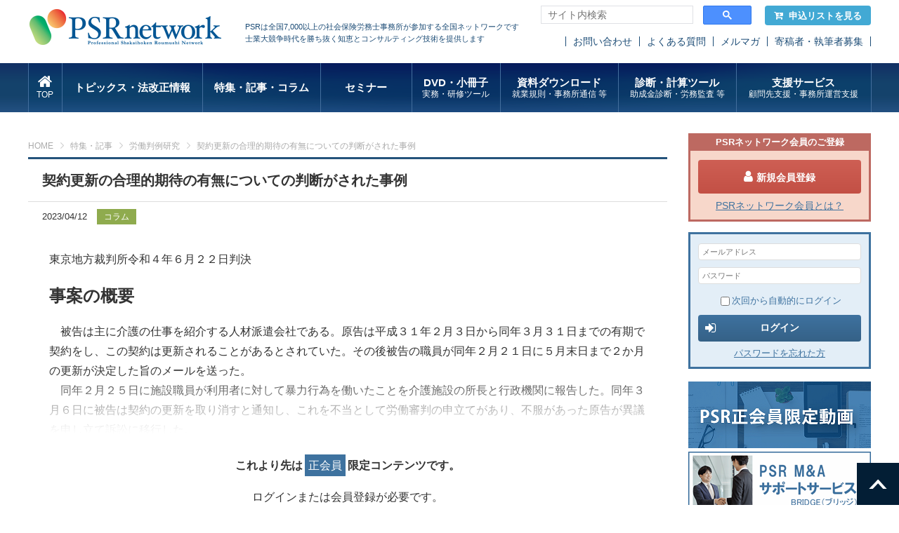

--- FILE ---
content_type: text/html; charset=UTF-8
request_url: https://www.psrn.jp/feature/detail.php?p=6&id=26039
body_size: 9420
content:
<?xml version="1.0" encoding="UTF-8"?>
<!DOCTYPE html PUBLIC "-//W3C//DTD XHTML 1.0 Transitional//EN" "http://www.w3.org/TR/xhtml1/DTD/xhtml1-transitional.dtd">

<html xmlns="http://www.w3.org/1999/xhtml" lang="ja" xml:lang="ja">
<head>
<!-- Google Tag Manager -->
<script>(function(w,d,s,l,i){w[l]=w[l]||[];w[l].push({'gtm.start':
new Date().getTime(),event:'gtm.js'});var f=d.getElementsByTagName(s)[0],
j=d.createElement(s),dl=l!='dataLayer'?'&l='+l:'';j.async=true;j.src=
'https://www.googletagmanager.com/gtm.js?id='+i+dl;f.parentNode.insertBefore(j,f);
})(window,document,'script','dataLayer','GTM-TPL29XS');</script>
<!-- End Google Tag Manager -->

<meta http-equiv="Content-Type" content="text/html; charset=UTF-8" />
<title>契約更新の合理的期待の有無についての判断がされた事例 | 社会保険労務士PSRネットワーク</title>
<meta http-equiv="Content-Script-Type" content="text/javascript" />
<meta http-equiv="Content-Style-Type" content="text/css" />
<meta name="viewport" content="width=device-width" />
<link rel="shortcut icon" href="/images/common/favicon.ico" />
<!--[if lt IE 9]>
<script type="text/javascript" src="/js/html5shiv.js"></script>
<script type="text/javascript" src="/js/css3-mediaqueries.js"></script>
<![endif]-->
<link rel="stylesheet" type="text/css" media="all" href="/css/import.css" />


<script type="text/javascript" src="/js/jquery.js"></script>
<script type="text/javascript" src="/js/common.js"></script>

<script type="text/javascript" src="/js/eccube.js"></script>
<!-- #2342 次期メジャーバージョン(2.14)にてeccube.legacy.jsは削除予定.モジュール、プラグインの互換性を考慮して2.13では残します. -->
<script type="text/javascript" src="/js/eccube.legacy.js"></script>


<script type="text/javascript">//<![CDATA[
    
    $(function(){
        
    });
//]]></script>



<!-- Meta Pixel Code -->
<script>
!function(f,b,e,v,n,t,s)
{if(f.fbq)return;n=f.fbq=function(){n.callMethod?
n.callMethod.apply(n,arguments):n.queue.push(arguments)};
if(!f._fbq)f._fbq=n;n.push=n;n.loaded=!0;n.version='2.0';
n.queue=[];t=b.createElement(e);t.async=!0;
t.src=v;s=b.getElementsByTagName(e)[0];
s.parentNode.insertBefore(t,s)}(window, document,'script',
'https://connect.facebook.net/en_US/fbevents.js');
fbq('init', '1336881394724988');
fbq('track', 'PageView');
</script>
<noscript><img height="1" width="1" style="display:none"
src="https://www.facebook.com/tr?id=1336881394724988&ev=PageView&noscript=1"
/></noscript>
<!-- End Meta Pixel Code -->
</head>

<!-- ▼BODY部 スタート -->

<body class=""><!-- Google Tag Manager (noscript) --><noscript><iframe src="https://www.googletagmanager.com/ns.html?id=GTM-TPL29XS"height="0" width="0" style="display:none;visibility:hidden"></iframe></noscript><!-- End Google Tag Manager (noscript) --><noscript><p>JavaScript を有効にしてご利用下さい.</p></noscript><div id="fb-root"></div><script>(function(d, s, id) {var js, fjs = d.getElementsByTagName(s)[0];if (d.getElementById(id)) return;js = d.createElement(s); js.id = id;js.src = 'https://connect.facebook.net/ja_JP/sdk.js#xfbml=1&version=v2.11&autoLogAppEvents=1';fjs.parentNode.insertBefore(js, fjs);}(document, 'script', 'facebook-jssdk'));</script>
<!--▼HEADER-->
<!-- header --><header id="header"><div id="header_inner"><h1 id="logo"><a href="/"><img src="/images/common/header_logo.png" alt="年金・保険の情報を提供する社会保険労務士のためのポータルサイトPSRネットワーク"></a></h1><p class="copy">PSRは全国7,000以上の社会保険労務士事務所が参加する全国ネットワークです<br>士業大競争時代を勝ち抜く知恵とコンサルティング技術を提供します</p><div class="keyword" style="width: 300px;"><script async src="https://cse.google.com/cse.js?cx=11d498aa1a1df4380"></script><div class="gcse-searchbox-only"></div><script type="text/javascript">$(window).on('load', function() {$("#gsc-i-id1").attr('placeholder','サイト内検索');});</script></div><p class="btn_cart"><a href="/cart/"><i class="fa fa-cart-arrow-down" aria-hidden="true"></i>申込リストを見る</a></p><ul class="sub_nav"><!--<li><a href="https://www.e-brain.ne.jp/contact_psr/" target="_blank">お問い合わせ</a></li>--><li><a href="/contact/">お問い合わせ</a></li><li><a href="/faq/">よくある質問</a></li><li><a href="https://q.bmv.jp/bm/p/bn/list.php?i=kikaku_merumaga&no=all" target="_blank">メルマガ</a></li><li><a href="/writer.php">寄稿者・執筆者募集</a></li></ul></div><nav id="gnav"><ul><li class="gnav1"><a href="/"><i class="fa fa-home" aria-hidden="true"></i><span>TOP</span></a></li><li class="gnav2"><a href="/topics/">トピックス・法改正情報</a><ul><li><a href="/topics/">トピックス</a></li><li><a href="/houkaisei/">法改正情報</a></li></ul></li><li class="gnav3"><a href="/feature/">特集・記事・コラム</a></li><li class="gnav4"><a href="/seminar/list.php">&nbsp;&nbsp;&nbsp;&nbsp;&nbsp;セミナー&nbsp;&nbsp;&nbsp;&nbsp;&nbsp;</a><ul><li><a href="/seminar/list.php">ライブセミナー</a></li><li><a href="/webencore/list.php">オンデマンド配信</a></li></ul></li><li class="gnav6"><a href="/dvd/list.php">DVD・小冊子<span>実務・研修ツール</span></a><ul><li><a href="/dvd/list.php">DVD</a></li><li><a href="/pamph/list.php">小冊子</a></li><li><a href="/tools/index.php">実務・研修ツール</a></li></ul></li><li class="gnav6"><a href="/dl/index.php">資料ダウンロード<span>就業規則・事務所通信 等</span></a><ul><li><a href="/dl/syugyokisoku.php">経営戦略型就業規則</a></li><li><a href="/dl/syugyokisokukanren.php">就業規則関連諸規程</a></li><li><a href="/dl/format_list.php">シーン別社内書式集</a></li><li><a href="/office_letter/index.php">事務所通信</a></li><li><a href="/dl/leaflet.php">会社のリーフレット集</a></li><li><a href="/dl/useful.php">お役立ち資料</a></li></ul></li><li class="gnav7"><a href="/tool/index.php">診断・計算ツール<span>助成金診断・労務監査 等</span></a></li><li class="gnav8"><a href="/service/index.php">支援サービス<span>顧問先支援・事務所運営支援</span></a><ul><!--<li><a href="/service/index.php">サービス検索</a></li>--><li><a href="/service/index.php?tag=35">顧問先支援</a></li><li><a href="/service/index.php?tag=36">事務所運営支援</a></li></ul></li></ul></nav></header><!-- /header -->
<!--▲HEADER-->
<a name="top" id="top"></a><div id="wrapper" class="page_feature"><div id="main" class=""><!-- ▼メイン --><style type="text/css">
    .entry_body p {
        margin-block-start: 1em;
        margin-block-end: 1em;
    }
    p.parent_link {
        margin-block-end: 1em;
    }
</style>
<!-- pankuzu -->
<ul id="pankuzu">
    <li><a href="/">HOME</a></li>
    <li><a href="/feature/">特集・記事</a></li>
        <li><a href="/feature/detail.php?id=1006">労働判例研究</a></li>
        <li>契約更新の合理的期待の有無についての判断がされた事例</li>
</ul>
<!-- /pankuzu -->
<p class="btn btn_favorite"><a href="#"><i class="fa fa-heart-o" aria-hidden="true"></i>お気に入りに追加</a></p>
<!-- page head -->
<div class="page_head">
    <h2 class="mtitle">契約更新の合理的期待の有無についての判断がされた事例</h2>
        <div class="head_info">
        <p class="date">2023/04/12</p>
        <p class="category">
                    <a href="/topics/?tag=45">コラム</a>
           
        </p>
        <div class="sns">
            <div class="fb-like" data-href="https://www.psrn.jp/feature/detail.php?id=26039" data-layout="button_count" data-action="like" data-size="small" data-show-faces="false" data-share="true"></div>
        </div>
    </div>
</div>

<!-- /page head -->


<div class="contents">
    <section class="entry_body">
        <div>
            <div class="post-type-service">
<p>東京地方裁判所令和４年６月２２日判決</p>
<p><span style="font-size: 18pt;"><strong>事案の概要</strong></span></p>
<p>　被告は主に介護の仕事を紹介する人材派遣会社である。原告は平成３１年２月３日から同年３月３１日までの有期で契約をし、この契約は更新されることがあるとされていた。その後被告の職員が同年２月２１日に５月末日まで２か月の更新が決定した旨のメールを送った。<br>
　同年２月２５日に施設職員が利用者に対して暴力行為を働いたことを介護施設の所長と行政機関に報告した。同年３月６日に被告は契約の更新を取り消すと通知し、これを不当として労働審判の申立てがあり、不服があった原告が異議を申し立て訴訟に移行した。</p>
</div>
        </div>
                                　<div class="cover_login">
                <h3>これより先は<span class="member">正会員</span>限定コンテンツです。</h3>
                <p class="lead">ログインまたは会員登録が必要です。</p>
                <form name="login_form2" id="login_form2" method="post" action="https://www.psrn.jp/frontparts/login_check.php">
                    <input type="hidden" name="transactionid" value="8e1849af25bf4cb4cdbb7e81d3960954d15d5556" />
                    <input type="hidden" name="mode" value="login" />
                    <input type="hidden" name="url" value="/feature/detail.php?p=6&amp;id=26039" />
                    <input type="text" name="login_email"  placeholder="メールアドレス" value="" style="ime-mode: disabled;font-size: 80%;" />
                    <input type="password" name="login_pass" placeholder="パスワード" style="font-size: 80%;">
                    <a href="#" onclick="eccube.fnFormModeSubmit('login_form2', 'login', '', ''); return false;">
                        <button class="button btn_login"><i class="fa fa-sign-in" aria-hidden="true"></i>ログイン</button>
                    </a>
                </form>
                <p class=""><a href="/guidance/index.php"><i class="fa fa-angle-double-right" aria-hidden="true"></i> PSRネットワーク会員のご案内</a></p>
             </div>
                        </section>

            <p class="parent_link">本記事が掲載されている特集：<a style="text-decoration: underline;color: #6f9cc2;" href="/feature/detail.php?id=1006">労働判例研究</a></p>
          
        <h3 class="stitle">記事</h3>
    <section class="entries">
                <article class="entry">
            <p class="entry_head">2021/11/12（金）
                            <a href="/feature/?tag=45">コラム</a>
                        </p>
            <p class="entry_title"><a href="/feature/detail.php?id=19084">私的な費用を業務上かかった費用であるとして申請し不正に受給したという事案</a></p>
        </article>
                <article class="entry">
            <p class="entry_head">2021/10/14（木）
                            <a href="/feature/?tag=45">コラム</a>
                        </p>
            <p class="entry_title"><a href="/feature/detail.php?id=18306">コロナ禍における経営不振による整理解雇が無効とされた事例</a></p>
        </article>
                <article class="entry">
            <p class="entry_head">2021/09/14（火）
                            <a href="/feature/?tag=45">コラム</a>
                        </p>
            <p class="entry_title"><a href="/feature/detail.php?id=17735">独立行政法人Nスポーツ振興センター事件</a></p>
        </article>
                <article class="entry">
            <p class="entry_head">2021/08/11（水）
                            <a href="/feature/?tag=45">コラム</a>
                        </p>
            <p class="entry_title"><a href="/feature/detail.php?id=17175">M証券事件</a></p>
        </article>
                <article class="entry">
            <p class="entry_head">2021/07/19（月）
                            <a href="/feature/?tag=45">コラム</a>
                        </p>
            <p class="entry_title"><a href="/feature/detail.php?id=16768">自殺した子の親が遺族給付と葬祭料の給付を求めた事案</a></p>
        </article>
                <article class="entry">
            <p class="entry_head">2021/06/17（木）
                            <a href="/feature/?tag=45">コラム</a>
                        </p>
            <p class="entry_title"><a href="/feature/detail.php?id=16244">シフトの大幅な削減が違法とされた事例</a></p>
        </article>
                <article class="entry">
            <p class="entry_head">2021/05/12（水）
                            <a href="/feature/?tag=45">コラム</a>
                        </p>
            <p class="entry_title"><a href="/feature/detail.php?id=15609">無期転換権行使後の労働契約の内容　大手物流企業の事例</a></p>
        </article>
                <article class="entry">
            <p class="entry_head">2021/04/14（水）
                            <a href="/feature/?tag=45">コラム</a>
                        </p>
            <p class="entry_title"><a href="/feature/detail.php?id=15350">有期雇用契約の更新を繰り返していた労働者に対する更新拒絶が問題となった事案</a></p>
        </article>
                <article class="entry">
            <p class="entry_head">2021/03/17（水）
                            <a href="/feature/?tag=45">コラム</a>
                        </p>
            <p class="entry_title"><a href="/feature/detail.php?id=14821">残業時間が目安を超えていないとしても公務起因性を認めた事案</a></p>
        </article>
                <article class="entry">
            <p class="entry_head">2021/02/17（水）
                            <a href="/feature/?tag=45">コラム</a>
                        </p>
            <p class="entry_title"><a href="/feature/detail.php?id=14507">嘱託社員と正社員の給与等に関する労働条件の相違について</a></p>
        </article>
            </section>
        <!-- pager -->
    <div class="pager">
        <div class='wp-pagenavi'>
                                            <a class="first" href="/feature/detail.php?p=1&id=26039"><i class="fa fa-step-backward" aria-hidden="true"></i></a>
                <a class="previouspostslink" rel="prev" href="/feature/detail.php?p=5&id=26039"><i class="fa fa-angle-double-left" aria-hidden="true"></i></a>
                                                                            <a class="page" href="/feature/detail.php?p=1&id=26039">1</a>
                                                                                <a class="page" href="/feature/detail.php?p=2&id=26039">2</a>
                                                                                <a class="page" href="/feature/detail.php?p=3&id=26039">3</a>
                                                                                <a class="page" href="/feature/detail.php?p=4&id=26039">4</a>
                                                                                <a class="page" href="/feature/detail.php?p=5&id=26039">5</a>
                                                                                <span class='current'>6</span>
                                                                                <a class="page" href="/feature/detail.php?p=7&id=26039">7</a>
                                                                                <a class="page" href="/feature/detail.php?p=8&id=26039">8</a>
                                                                                <a class="page" href="/feature/detail.php?p=9&id=26039">9</a>
                                                                    <a class="nextpostslink" rel="next" href="/feature/detail.php?p=7&id=26039"><i class="fa fa-angle-double-right" aria-hidden="true"></i></a>
                <a class="last" href="/feature/detail.php?p=9&id=26039"><i class="fa fa-step-forward" aria-hidden="true"></i></a>
                                    </div>

                        <p class="total">全<b>88</b>件<span>（51〜60件を表示）</span></p>
    </div>
    <!-- /pager -->
    

    </div><!-- ▲メイン --><!-- ▼関連コンテンツ -->		<!-- page foot -->
		<section class="page_foot">
			
			<div class="common_contents">
				<div class="titles">
					<p class="theme on">
						<a href="javascript:void(0)">
							<i class="fa fa-chevron-down" aria-hidden="true"></i>
							<i class="fa fa-search" aria-hidden="true"></i>
							テーマからコンテンツを探す
						</a>
					</p>
					<p class="type">
						<a href="javascript:void(0)">
							<i class="fa fa-chevron-down" aria-hidden="true"></i>
							<i class="fa fa-search" aria-hidden="true"></i>
							社労士のタイプからコンテンツを探す
						</a>
					</p>
				</div>
				<ul class="list theme on">
															<li ><a href="/related/?theme=6">働き方改革</a></li>
																				<li ><a href="/related/?theme=10">労務管理</a></li>
																				<li ><a href="/related/?theme=11">安全衛生</a></li>
																				<li ><a href="/related/?theme=8">採用</a></li>
																				<li ><a href="/related/?theme=9">教育</a></li>
																				<li ><a href="/related/?theme=3">給与計算・手続き</a></li>
																				<li ><a href="/related/?theme=7">退職金・企業年金</a></li>
																				<li ><a href="/related/?theme=4">人事・賃金制度</a></li>
														</ul>
				<ul class="list type">
															<li ><a href="/related/?type=13">実務家向け</a></li>
																				<li ><a href="/related/?type=14">コンサル向け</a></li>
																				<li ><a href="/related/?type=15">講師向け</a></li>
																				<li ><a href="/related/?type=16">新人向け</a></li>
														</ul>
			</div>
			<div class="common_recommended">
				<h4 class="title">おすすめサービス</h4>
<ul class="list">
 	<li>
<h5>PSRオススメシリーズ</h5>
<ul>
 	<li><a href="/service/office_management.php"><img src="/images/bnr/bottom/bnr_jimusho260.png" alt="事務所支援お役立ち" /></a></li>
 	<li><a href="/service/pack_series.php"><img src="/images/bnr/bottom/bnr_pack260.png" alt="実務安心パックシリーズ" /></a></li>
 	<li><a href="/service/security.php"><img src="/images/bnr/bottom/bnr_secrity260.png" alt="セキュリティ対策ツール" /></a></li>
</ul>
</li>
 	<!--<li>
<h5>安心君シリーズ</h5>
<ul>
 	<li><a><img src="/images/bnr/pr_file_anshin.png" alt="ファイル交換安心君" /></a></li>
 	<li><a><img src="/images/bnr/pr_backup_anshin.png" alt="バックアップ安心君" /></a></li>
 	<li><a><img src="/images/bnr/pr_mn_anshin.png" alt="マイナンバー安心君" /></a></li>
</ul>
</li>-->
 	<li>
<h5>オススメする適性検査</h5>
<ul>
 	<li><a href="/service/tekisei/ta.php"><img src="/images/bnr/bottom/bnr_ta260.png" alt="TA PACK SYSTEM / HCi-AS" /></a></li>
 	<li><a href="/service/hci_as/"><img src="/images/bnr/bottom/bnr_hci260.png" alt="hci" /></a></li>
</ul>
</li>
 	<!--<li>
<ul>
 	<li><a><img src="/images/bnr/bnr_sample.png" alt="" /></a></li>
 	<li><a><img src="/images/bnr/bnr_sample.png" alt="" /></a></li>
 	<li><a><img src="/images/bnr/bnr_sample.png" alt="" /></a></li>
 	<li><a><img src="/images/bnr/bnr_sample.png" alt="" /></a></li>
 	<li><a><img src="/images/bnr/bnr_sample.png" alt="" /></a></li>
</ul>
</li>-->
</ul>
			</div>

		</section>
		<!-- /page foot --><!-- ▲関連コンテンツ --></div><div id="sub"><!-- ▼ログイン -->
 <style type="text/css">
#sub .login_box .btn_mypage a {
    line-height: 20px;
}
#sub .login_box .btn_mypage a:after {
    top: 12px;
}
    #sub .login_box .btn_mypage a i.fa {
        position: relative;
        top: 1px;
    }
    #sub .login_box .btn_mypage i.fa-exclamation-circle {
        right: -.5em;
        margin-right: 0;
        font-size: 18px;
    }
    #sub .login_box .btn_mypage i.fa-exclamation-circle:before {
        color: #ffc000;
    }
 </style>

<h4 class="join_title">PSRネットワーク会員のご登録</h4><div class="join_box"><p class="join"><a href="https://www.psrn.jp/entry/"><i class="fa fa-user" aria-hidden="true"></i>新規会員登録</a></li><p class="about_psr"><a href="/guidance/index.php" target="_blank">PSRネットワーク会員とは？</a></p></div><div class="login_box"><form name="login_form" id="login_form" method="post" action="https://www.psrn.jp/frontparts/login_check.php"><input type="hidden" name="transactionid" value="8e1849af25bf4cb4cdbb7e81d3960954d15d5556" /><input type="hidden" name="mode" value="login" /><input type="hidden" name="url" value="/feature/detail.php?p=6&amp;id=26039" /><input type="text" name="login_email"  placeholder="メールアドレス" value="" style="ime-mode: disabled;font-size: 80%;" /><input type="password" name="login_pass" placeholder="パスワード" style="font-size: 80%;"><label class="login_auto"><input type="checkbox" name="login_memory" id="login_memory" value="1"  />次回から自動的にログイン</label><a href="#" onclick="eccube.fnFormModeSubmit('login_form', 'login', '', ''); return false;"><button class="button btn_login"><i class="fa fa-sign-in" aria-hidden="true"></i>ログイン</button></a><ul class="links"><!--<li class="join"><a href="https://www.psrn.jp/entry/">新規会員登録</a></li>--><li class="login_forgot"><a href="https://www.psrn.jp/forgot/">パスワードを忘れた方</a></li></ul></form></div>



<!--▼固定バナー用▼-->
<div style="margin:-10px 0 20px 0;">
<a href="/service/movie_member_only/index.php" target="_blank" style="margin:5px 0 0 0;"><img src="/images/bnr/bnr_douga_sei_only.png"></a>
<a href="/service/masupport/"><img src="/images/bnr/bnr_bridge260.png" alt="M&Aサポートサービス" style="margin:5px 0 0 0;"></a><br>
<a href="/it_hojokin2025/"><img src="/images/bnr/bnr_hojokin260.png" alt="IT導入補助金" style="margin:5px 0 0 0;"></a><br>
<!--<a href="/webencore/list.php"><img src="/images/bnr/bnr_web_seminar2112.png" alt="オンデマンド配信" style="margin:5px 0 0 0;"></a><br>-->
<a href="/feature/detail.php?id=17809"><img src="/images/bnr/bnr_publicity2.png" alt="PSRパブリシティ" style="margin:5px 0 0 0;"></a>
<!--<a  href="/service/movie_search.php"><img src="/images/bnr/bnr_search_movie.png" alt="動画から探す" style="margin:5px 0 0 0;"></a><br>-->

</div><!-- ▲ログイン --><!-- ▼バナーエリア --><ul class="bnrs">
	    	<li><a href="/seminar/detail.php?product_id=1571"><img src="/images/bnr/top_left_srschool_l.png" alt="社労士の学校"></a></li>
<!--<li><a href="/teiki_web/ai_katsuyou2507.php?utm_source=top&utm_medium=bnrleft&utm_campaign=ai2507"><img src="/images/bnr/top_left_aikatsuyo2507.png" alt="対話型AI活用術"></a></li>-->
<li><a href="/service/jyoseikin/?utm_source=bnr&utm_medium=left&utm_campaign=jyoseikin"><img src="/images/bnr/bnr_jyoseikin_serivice.png" alt="助成金まとめ"></a></li>

<li><a href="/service/human_capital_basic/?utm_source=psr&utm_medium=banner&utm_campaign=jintekikentei2304"><img src="/images/bnr/top_left_jintekikentei.png" alt="人的資本経営"></a></li>
<li><a href="/service/rodo_shinbun/?utm_source=bnr&utm_medium=bnr_left&utm_campaign=roudou_shinbun"><img src="/images/bnr/top_left_roudou_shinbun.png" alt="労働新聞"></a></li>
<li><a href="/service/benefitone/?utm_source=top&utm_medium=bnrleft&utm_campaign=benesute"><img src="/images/bnr/top_left_benesute.png" alt="ベネフィットステーション"></a></li>
<li><a href="/service/chatwork/?utm_source=psr&utm_medium=bnr&utm_campaign=chatwork"><img src="/images/bnr/top_left_chatwork.png" alt="チャットワーク"></a></li>

	</ul><!-- ▲バナーエリア --><!-- ▼セミナースケジュール --><div class="seminar">
			<h3><i class="fa fa-calendar" aria-hidden="true"></i> セミナースケジュール</h3>
			<ul>
			<li class="pickup">
                                         <!-- <a href="/webencore/list.php"><img src="/images/bnr/bnr_webseminar.png" alt="" style="margin-top:10px;"></a>-->
			</li>

								<li>
					<span class="head">
						2026/01/22（木）
						<a href="/seminar/list.php?place_id=51"> オンライン</a>
					</span>
					<a href="/seminar/detail.php?product_id=1698">規程業務効率化サービス「KiteRa Pro」オンライン商品説明会</a>
				</li>
								<li>
					<span class="head">
						2026/01/22（木）
						<a href="/seminar/list.php?place_id=51"> オンライン</a>
					</span>
					<a href="/seminar/detail.php?product_id=1689">【参加無料】人事評価制度を“提案できる社労士”になるための実務セミナー</a>
				</li>
								<li>
					<span class="head">
						2026/01/22（木）
						<a href="/seminar/list.php?place_id=112">オンライン</a>
					</span>
					<a href="/seminar/detail.php?product_id=1639">採用定着支援実践的コンサルノウハウセミナー</a>
				</li>
								<li>
					<span class="head">
						2026/01/23（金）
						<a href="/seminar/list.php?place_id=50">オンライン</a>
					</span>
					<a href="/seminar/detail.php?product_id=1660">【参加無料】戦力としての障害者雇用セミナー ～2026年法定雇用率2.7%対応と、企業を強くする実践モデル～</a>
				</li>
								<li>
					<span class="head">
						2026/01/26（月）
						<a href="/seminar/list.php?place_id=51"> オンライン</a>
					</span>
					<a href="/seminar/detail.php?product_id=1691">脱Excelで評価業務を劇的に変える!カオナビ流・最適な評価運用セミナー</a>
				</li>
								<li>
					<span class="head">
						2026/01/27（火）
						<a href="/seminar/list.php?place_id=114">大阪会場</a>
					</span>
					<a href="/seminar/detail.php?product_id=1662">はじめての給与計算と社会保険の基礎セミナー</a>
				</li>
								<li>
					<span class="head">
						2026/01/28（水）
						<a href="/seminar/list.php?place_id=72">東京会場</a>
					</span>
					<a href="/seminar/detail.php?product_id=1662">はじめての給与計算と社会保険の基礎セミナー</a>
				</li>
								<li>
					<span class="head">
						2026/01/29（木）
						<a href="/seminar/list.php?place_id=64">オンライン</a>
					</span>
					<a href="/seminar/detail.php?product_id=1602">工藤式 経営支援型社労士育成講座オンライン</a>
				</li>
								<li>
					<span class="head">
						2026/01/29（木）
						<a href="/seminar/list.php?place_id=53">オンライン</a>
					</span>
					<a href="/seminar/detail.php?product_id=1611">ジョブカンを動かしながら理解する!　勤怠システムの仕組みと構造ポイント理解セミナー(オンライン)</a>
				</li>
								<li>
					<span class="head">
						2026/01/29（木）
						<a href="/seminar/list.php?place_id=50">オンライン</a>
					</span>
					<a href="/seminar/detail.php?product_id=1649">これを聞けば顧問先にお話に行ける!～ジョブカンご紹介のためのポイント解説セミナー</a>
				</li>
								<li>
					<span class="head">
						2026/01/29（木）
						<a href="/seminar/list.php?place_id=12">オンライン</a>
					</span>
					<a href="/seminar/detail.php?product_id=1636">社労士のための勤怠管理システム比較セミナー  ～顧問先に最適なシステムを提案するために～</a>
				</li>
								<li>
					<span class="head">
						2026/01/29（木）
						<a href="/seminar/list.php?place_id=119">オンライン</a>
					</span>
					<a href="/seminar/detail.php?product_id=1504">これを聞けば顧問先に話に行ける～「ちゃっかり勤太くん」ご紹介のためのポイント解説セミナー</a>
				</li>
								<li>
					<span class="head">
						2026/01/29（木）
						<a href="/seminar/list.php?place_id=111">オンライン</a>
					</span>
					<a href="/seminar/detail.php?product_id=1639">採用定着支援実践的コンサルノウハウセミナー</a>
				</li>
								<li>
					<span class="head">
						2026/02/03（火）
						<a href="/seminar/list.php?place_id=65">オンライン</a>
					</span>
					<a href="/seminar/detail.php?product_id=1662">はじめての給与計算と社会保険の基礎セミナー</a>
				</li>
								<li>
					<span class="head">
						2026/02/03（火）
						<a href="/seminar/list.php?place_id=65">オンライン</a>
					</span>
					<a href="/seminar/detail.php?product_id=1621">ファイル交換安心君製品説明会</a>
				</li>
								<li class="btn btn_seminar"><a href="/seminar/list.php">セミナー一覧へ</a></li>
			</ul>
		</div><!-- ▲セミナースケジュール --><!-- ▼クラブのご案内 -->
<!--<div style="margin:20px 0 30px 0; border-top:1px #d4d4d4 solid;">
<p><a href="" target="_blank" rel="noopener"><img src="" alt="オンライン化の波を一緒に乗りこなそう" style="margin-top:10px;"></a></p>
</div>-->
<dl class="top_dl documents" style="margin-bottom:0">
			<dt><a href="/club/info.php">専門特化型クラブ</a></dt>
		</dl>
<ul class="bnrs">

                        <!--<li style="margin-top:20px;"><a href="/club/info.php"><img src="/images/bnr/bnr_left_club.png" alt="クラブ一覧"></a></li>-->
			<!--<li><a href="/club/info.php"><img src="/images/bnr/bnr_club.png" alt="クラブのご案内"></a></li>-->
		</ul><!-- ▲クラブのご案内 --></div></div>
<!--▼FOOTER-->
<footer id="footer"><div id="footer_inner"><h5 class="flogo"><a href="/"><img src="/images/common/footer_logo.png" alt="PSR Network"></a></h5><div class="fnav"><ul><li><a href="https://www.e-brain.ne.jp/" target="_blank">運営会社</a></li><li><a href="/faq/">よくあるご質問</a></li><li><a href="/contact/index.php">お問い合わせ</a></li><!--<li><a href="https://www.e-brain.ne.jp/contact_psr/" target="_blank">お問い合わせ</a></li>--><li><a href="/site/sitemap.php">サイトマップ</a></li></ul><ul><li><a href="https://www.e-brain.ne.jp/corporate/privacypolicy/" target="_blank">プライバシーポリシー</a></li><li><a href="/agreement/privacy_inquiry.php" target="_blank">個人情報の取扱いについて</a></li><li><a href="/agreement/termsofservice.php">利用規約</a></li><li><a href="/agreement/membership.php" target="_blank">会員規約</a></li><li><a href="/agreement/commercialcode.php">特商法に基づく表記</a></li><li><a href="/agreement/cancelpolicy.php">キャンセルポリシー</a></li></ul><ul><li class="btn btn_mypage"><a href="/mypage/"><i class="fa fa-user" aria-hidden="true"></i>PSR マイページ</a></li><li class="bnr_privacy"><a href="https://privacymark.jp/" target="_blank"><img src="/images/common/footer_privacy.png" alt="プライバシーマーク"></a></li></ul></div></div><div id="copyrights"><p>Copyright(C) 社会保険労務士PSRネットワーク.since 2006 株式会社ブレインコンサルティングオフィス All Rights Reserved.</p></div><p class="pagetop"><a href="#"><img src="/images/common/btn_top.png" alt="ページトップへ"></a></p></footer>

	<!-- Global site tag (gtag.js) - Google Analytics -->
	<script async src="https://www.googletagmanager.com/gtag/js?id=UA-123199902-3"></script>
	<script>
		window.dataLayer = window.dataLayer || [];
		function gtag(){dataLayer.push(arguments);}
		gtag('js', new Date());
		gtag('config', 'UA-123199902-3');
			</script><script src="https://ajaxzip3.github.io/ajaxzip3.js" charset="UTF-8"></script><script>$(function(){psr_app.setToggleContents('.selectSigyo', '#sigyoDetail');psr_app.setToggleContents('.selectShipping', '#shipping');var elems = $('.common_info');var elem  = elems.length > 0 ? elems.eq(elems.length - 1) : elems;var frames = $('.page_head');var frame  = frames.length > 0 ? frames.eq(0) : frames;/* probably on top page */if (frame.length === 0) {frames = $('#top_slide');frame  = frames.length > 0 ? frames.eq(0) : frames;}if (frame.length > 0 && $(elem).contents().length > 0) {$(frame).after(elem);} else {$(elem).remove();}});</script></body><!-- ▲BODY部 エンド -->

</html>

--- FILE ---
content_type: text/css
request_url: https://www.psrn.jp/css/base.css
body_size: 1018
content:
@charset "UTF-8";
/************************************************
base css
HTML5 reset (base style: html5doctor.com Reset v1.6.1)
UPDATE 2013.02.22
************************************************ */
html, body, span, object, iframe, blockquote, pre, abbr, address, cite, code, del, dfn, em, img, ins, kbd, q, samp, small, strong, sub, sup, var, b, i, fieldset, form, label, legend, table, caption, tbody, tfoot, thead, tr, th, td, article, aside, canvas, details, figcaption, figure, hgroup, menu, section, summary, time, mark, audio, video {
  margin: 0;
  padding: 0;
  border: 0;
  outline: 0;
  font-size: 100%;
  font-weight: normal;
  vertical-align: baseline;
  background: transparent;
}

div, h1, h2, h3, h4, h5, h6, footer, header, dl, dt, dd, ol, ul, li, p {
  margin: 0;
  padding: 0;
  border: 0;
  outline: 0;
  font-size: 100%;
  font-weight: normal;
  vertical-align: baseline;
}

body {
  line-height: 1;
}

article, aside, details, figcaption, figure, footer, header, hgroup, menu, nav, section {
  display: block;
}

ul {
  list-style: none;
}

blockquote, q {
  quotes: none;
}

blockquote:before, blockquote:after, q:before, q:after {
  content: none;
}

a {
  margin: 0;
  padding: 0;
  font-size: 100%;
  vertical-align: baseline;
}

ins {
  background-color: #ff9;
  color: #000;
  text-decoration: none;
}

mark {
  background-color: #ff9;
  color: #000;
  font-style: italic;
  font-weight: bold;
}

del {
  text-decoration: line-through;
}

abbr[title], dfn[title] {
  border-bottom: 1px dotted;
  cursor: help;
}

table {
  border-collapse: collapse;
  border-spacing: 0;
}

hr {
  display: block;
  height: 1px;
  border: 0;
  border-top: 1px solid #ccc;
  margin: 1em 0;
  padding: 0;
}

/* _______________________form setting  */
input, textarea, select {
  font-family: inherit;
  font-size: inherit;
  font-weight: inherit;
}

input, textarea, select {
  *font-size: 100%;
}

input, textarea, select, option, optgroup {
  vertical-align: middle;
  letter-spacing: 0em;
}

select {
  min-width: 2em;
}

option, optgroup {
  padding-right: 0.4em;
}

/* _______________________mouse cursor */
label[for],
input[type="checkbox"],
input[type="radio"],
input[type="button"],
input[type="image"],
input[type="reset"],
input[type="submit"],
select, option, button {
  cursor: pointer;
}

optgroup {
  cursor: default;
}

/* _______________________clearfix  */
.clearfix:after {
  content: " ";
  display: block;
  clear: both;
  height: 0;
  visibility: hidden;
}

.clearfix {
  min-height: 1px;
}

* html .clearfix {
  height: 1px;
  /*¥*/
  /*/
  height: auto;
  overflow: hidden;
  /**/
}
